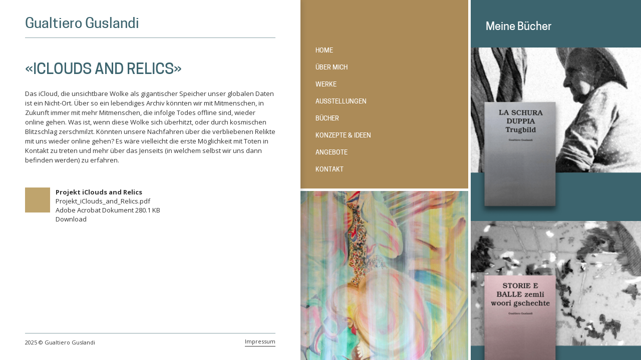

--- FILE ---
content_type: text/html; charset=UTF-8
request_url: https://www.guslandi.ch/2020/11/13/iclouds-and-relics/
body_size: 7643
content:
<!DOCTYPE html>
<html lang="de-DE"><head>
    <meta charset="utf-8"/>
    <link rel="dns-prefetch preconnect" href="https://u.jimcdn.com/" crossorigin="anonymous"/>
<link rel="dns-prefetch preconnect" href="https://assets.jimstatic.com/" crossorigin="anonymous"/>
<link rel="dns-prefetch preconnect" href="https://image.jimcdn.com" crossorigin="anonymous"/>
<link rel="dns-prefetch preconnect" href="https://fonts.jimstatic.com" crossorigin="anonymous"/>
<meta http-equiv="X-UA-Compatible" content="IE=edge"/>
<meta name="description" content=""/>
<meta name="robots" content="index, follow, archive"/>
<meta property="st:section" content=""/>
<meta name="generator" content="Jimdo Creator"/>
<meta name="twitter:title" content="«iClouds and Relics»"/>
<meta name="twitter:description" content="Das iCloud, die unsichtbare Wolke als gigantischer Speicher unser globalen Daten ist ein Nicht-Ort. Über so ein lebendiges Archiv könnten wir mit Mitmenschen, in Zukunft immer mit mehr Mitmenschen, die infolge Todes offline sind, wieder online gehen. Was ist, wenn diese Wolke sich überhitzt, oder durch kosmischen Blitzschlag zerschmilzt. Könnten unsere Nachfahren über die verbliebenen Relikte mit uns wieder online gehen? Es wäre vielleicht die erste Möglichkeit mit Toten in Kontakt zu treten und mehr über das Jenseits (in welchem selbst wir uns dann befinden werden) zu erfahren."/>
<meta name="twitter:card" content="summary_large_image"/>
<meta property="og:url" content="http://www.guslandi.ch/2020/11/13/iclouds-and-relics/"/>
<meta property="og:title" content="«iClouds and Relics»"/>
<meta property="og:description" content="Das iCloud, die unsichtbare Wolke als gigantischer Speicher unser globalen Daten ist ein Nicht-Ort. Über so ein lebendiges Archiv könnten wir mit Mitmenschen, in Zukunft immer mit mehr Mitmenschen, die infolge Todes offline sind, wieder online gehen. Was ist, wenn diese Wolke sich überhitzt, oder durch kosmischen Blitzschlag zerschmilzt. Könnten unsere Nachfahren über die verbliebenen Relikte mit uns wieder online gehen? Es wäre vielleicht die erste Möglichkeit mit Toten in Kontakt zu treten und mehr über das Jenseits (in welchem selbst wir uns dann befinden werden) zu erfahren."/>
<meta property="og:type" content="article"/>
<meta property="og:locale" content="de_DE"/>
<meta property="og:site_name" content="Gualtiero Guslandi"/>
<meta property="article:published_time" content="2018-12-26 13:58:00"/><title>«iClouds and Relics» - Gualtiero Guslandi</title>
<link rel="icon" type="image/png" href="[data-uri]"/>
    <link rel="alternate" type="application/rss+xml" title="Blog" href="https://www.guslandi.ch/rss/blog"/>    
<link rel="canonical" href="https://www.guslandi.ch/2020/11/13/iclouds-and-relics/"/>

        <script src="https://assets.jimstatic.com/ckies.js.7c38a5f4f8d944ade39b.js"></script>

        <script src="https://assets.jimstatic.com/cookieControl.js.b05bf5f4339fa83b8e79.js"></script>
    <script>window.CookieControlSet.setToOff();</script>

    <style>html,body{margin:0}.hidden{display:none}.n{padding:5px}#emotion-header{position:relative}#emotion-header-logo,#emotion-header-title{position:absolute}</style>

        <link href="https://u.jimcdn.com/cms/o/s85d691ebda8d4127/userlayout/css/main.css?t=1768819608" rel="stylesheet" type="text/css" id="jimdo_main_css"/>
    <link href="https://u.jimcdn.com/cms/o/s85d691ebda8d4127/userlayout/css/layout.css?t=1612805351" rel="stylesheet" type="text/css" id="jimdo_layout_css"/>
    <link href="https://u.jimcdn.com/cms/o/s85d691ebda8d4127/userlayout/css/font.css?t=1768819608" rel="stylesheet" type="text/css" id="jimdo_font_css"/>
<script>     /* <![CDATA[ */     /*!  loadCss [c]2014 @scottjehl, Filament Group, Inc.  Licensed MIT */     window.loadCSS = window.loadCss = function(e,n,t){var r,l=window.document,a=l.createElement("link");if(n)r=n;else{var i=(l.body||l.getElementsByTagName("head")[0]).childNodes;r=i[i.length-1]}var o=l.styleSheets;a.rel="stylesheet",a.href=e,a.media="only x",r.parentNode.insertBefore(a,n?r:r.nextSibling);var d=function(e){for(var n=a.href,t=o.length;t--;)if(o[t].href===n)return e.call(a);setTimeout(function(){d(e)})};return a.onloadcssdefined=d,d(function(){a.media=t||"all"}),a};     window.onloadCSS = function(n,o){n.onload=function(){n.onload=null,o&&o.call(n)},"isApplicationInstalled"in navigator&&"onloadcssdefined"in n&&n.onloadcssdefined(o)}     /* ]]> */ </script>     <script>
// <![CDATA[
onloadCSS(loadCss('https://assets.jimstatic.com/web_oldtemplate.css.d393d7df0e0c7cad1d200e41d59a2045.css') , function() {
    this.id = 'jimdo_web_css';
});
// ]]>
</script>
<link href="https://assets.jimstatic.com/web_oldtemplate.css.d393d7df0e0c7cad1d200e41d59a2045.css" rel="preload" as="style"/>
<noscript>
<link href="https://assets.jimstatic.com/web_oldtemplate.css.d393d7df0e0c7cad1d200e41d59a2045.css" rel="stylesheet"/>
</noscript>
    <script>
    //<![CDATA[
        var jimdoData = {"isTestserver":false,"isLcJimdoCom":false,"isJimdoHelpCenter":false,"isProtectedPage":false,"cstok":"cd2d06e7b0aa3501ecf58dde8c21cdf3ce7a6202","cacheJsKey":"e833f1baa996144c3a8da68ad431e0a1195ccd4f","cacheCssKey":"e833f1baa996144c3a8da68ad431e0a1195ccd4f","cdnUrl":"https:\/\/assets.jimstatic.com\/","minUrl":"https:\/\/assets.jimstatic.com\/app\/cdn\/min\/file\/","authUrl":"https:\/\/a.jimdo.com\/","webPath":"https:\/\/www.guslandi.ch\/","appUrl":"https:\/\/a.jimdo.com\/","cmsLanguage":"de_DE","isFreePackage":false,"mobile":false,"isDevkitTemplateUsed":false,"isTemplateResponsive":false,"websiteId":"s85d691ebda8d4127","pageId":2507680527,"packageId":2,"shop":{"deliveryTimeTexts":{"1":"1 - 3 Tage Lieferzeit","2":"3 - 5 Tage Lieferzeit","3":"5 - 8 Tage Lieferzeit"},"checkoutButtonText":"Zur Kasse","isReady":false,"currencyFormat":{"pattern":"\u00a4 #,##0.00;\u00a4-#,##0.00","convertedPattern":"$ #,##0.00","symbols":{"GROUPING_SEPARATOR":" ","DECIMAL_SEPARATOR":".","CURRENCY_SYMBOL":"CHF"}},"currencyLocale":"de_CH"},"tr":{"gmap":{"searchNotFound":"Die angegebene Adresse konnte nicht gefunden werden.","routeNotFound":"Die Anfahrtsroute konnte nicht berechnet werden. M\u00f6gliche Gr\u00fcnde: Die Startadresse ist zu ungenau oder zu weit von der Zieladresse entfernt."},"shop":{"checkoutSubmit":{"next":"N\u00e4chster Schritt","wait":"Bitte warten"},"paypalError":"Da ist leider etwas schiefgelaufen. Bitte versuche es erneut!","cartBar":"Zum Warenkorb","maintenance":"Dieser Shop ist vor\u00fcbergehend leider nicht erreichbar. Bitte probieren Sie es sp\u00e4ter noch einmal.","addToCartOverlay":{"productInsertedText":"Der Artikel wurde dem Warenkorb hinzugef\u00fcgt.","continueShoppingText":"Weiter einkaufen","reloadPageText":"neu laden"},"notReadyText":"Dieser Shop ist noch nicht vollst\u00e4ndig eingerichtet.","numLeftText":"Mehr als {:num} Exemplare dieses Artikels sind z.Z. leider nicht verf\u00fcgbar.","oneLeftText":"Es ist leider nur noch ein Exemplar dieses Artikels verf\u00fcgbar."},"common":{"timeout":"Es ist ein Fehler aufgetreten. Die von dir ausgew\u00e4hlte Aktion wurde abgebrochen. Bitte versuche es in ein paar Minuten erneut."},"form":{"badRequest":"Es ist ein Fehler aufgetreten: Die Eingaben konnten leider nicht \u00fcbermittelt werden. Bitte versuche es sp\u00e4ter noch einmal!"}},"jQuery":"jimdoGen002","isJimdoMobileApp":false,"bgConfig":null,"bgFullscreen":null,"responsiveBreakpointLandscape":767,"responsiveBreakpointPortrait":480,"copyableHeadlineLinks":false,"tocGeneration":false,"googlemapsConsoleKey":false,"loggingForAnalytics":false,"loggingForPredefinedPages":false,"isFacebookPixelIdEnabled":false,"userAccountId":"d77fd44d-89a6-4b00-8550-b81b04e27059"};
    // ]]>
</script>

     <script> (function(window) { 'use strict'; var regBuff = window.__regModuleBuffer = []; var regModuleBuffer = function() { var args = [].slice.call(arguments); regBuff.push(args); }; if (!window.regModule) { window.regModule = regModuleBuffer; } })(window); </script>
    <script src="https://assets.jimstatic.com/web.js.24f3cfbc36a645673411.js" async="true"></script>
    <script src="https://assets.jimstatic.com/at.js.62588d64be2115a866ce.js"></script>
        <script src="https://u.jimcdn.com/cms/o/s85d691ebda8d4127/userlayout/js/jquery-1-9-1-min.js?t=1434912651"></script>
                <script src="https://u.jimcdn.com/cms/o/s85d691ebda8d4127/userlayout/js/modernizr-custom.js?t=1434912780"></script>
        <link href="https://fonts.googleapis.com/css?family=Open+Sans:400,300italic,300,400italic,700,700italic,600,600italic" rel="stylesheet" type="text/css"/>
<meta name="viewport" content="width=device-width, initial-scale=1.0"/>

<script language="javascript" type="text/javascript">
//<![CDATA[
    
    
 
function toggle() {
        var ele = document.getElementById("mobile_navi");
        var text = document.getElementById("menu_trigger");
        if(ele.style.display == "block") {
                ele.style.display = "none";
                text.className = "open";


        }
        else {
                ele.style.display = "block";
                text.className = "close";
        }
} 
//]]>
</script>

<style type="text/css">
/*<![CDATA[*/
.commententry textarea, input, textarea {
    background: #efefef none repeat scroll 0 0 !important;
    border: medium none !important;
    margin: 5px 0;
    padding: 5px !important;
}
    
.commententry {
    padding-bottom: 20px !important;
}

    
/*]]>*/
</style>


<style type="text/css">
/*<![CDATA[*/
    
.j-blog-header > a {
    border: medium none !important;
}
    
.j-blog-comment-counter {
    padding: 0 0 30px !important;
}
    
#content_left .clearover {
    margin-top: 20px;
    overflow: hidden;
}
   
.n.j-comment {
  margin-top: 30px !important;
}    
    
.gutter > a, .gutter {
  font-family: 'Open Sans', sans-serif !important;
  font-weight: 400;
  font-size: 12px;
}
    
div#contentfooter {
    width: 70% !important;
}
    
    
.c {
    clear: both;
    margin-top: -10px !important;
}
    
.cc-m-hgrid-column img {
    width: 100% !important;
}       
    
.blogreadmore {
  font-size: 14px;
  margin-top: 10px !important;
  color: white !important;
  display: inline-block;
}    
    
#lb-overlay {
    background: none repeat scroll 0 0 #fff !important;
    opacity: 0.95 !important;
}

#lb-container {
    background: none repeat scroll 0 0 rgba(0, 0, 0, 0) !important;
}

#lb-controls {
    background: none repeat scroll 0 0 rgba(0, 0, 0, 0) !important;
}

#lb-controls .lb-gutter {
    padding: 0 !important;
}

.lb-cyclable #lb-footer {
    display: none !important;
}

#lb-wrapper {
    color: #333;
    font-family: "open sans" !important;
} 
    
  
#page-2284620727 .cc-m-hgrid-column {
    width: 50% !important;
        padding: 0 !important;    
}    
    
.downloadImage {
        display: none !important;
    }

    
div.leftDownload {
    background-image: url(https://guslandi.jimdo.com/app/download/11774131227/download.png?t=1430663049) !important;
    background-position: center center !important;
    background-size: 40px !important;
    background-repeat: no-repeat;
    background-color: rgb(191, 164, 109) !important;    
    float: left;
    height: 50px !important;
    width: 50px !important;
}
    
.cc-m-gallery-stack-column .cc-m-gallery-stack-item {
    display: block;
    margin-bottom: 12px !important;
}

.cc-m-gallery-stack-column {
    float: left;
    margin-right: 12px !important;
    width: calc(33.3% - 12px) !important;
}        
  
.cc-m-gallery-cool > div {
        float: left;
        margin-bottom: 4px !important;
        margin-right: 4px !important;
        max-height: 152px !important;
        max-width: 250px !important;
        overflow: hidden !important;
}   
    
.cc-m-gallery-cool-item img {
        height: 152px !important;
        margin-bottom: 0 !important;
        margin-right: 0 !important;
        width: auto !important;
}    
       
.n.j-table br {
        display: none !important;
}    

.n.j-table {
        padding-bottom: 10px !important;
}  

    
#text_feed div.datetime.dt-style5 {
    background: none repeat scroll 0 0 rgba(0, 0, 0, 0);
    border-bottom: none !important;
    border-top: 1px solid #fff !important;     
    text-align: left !important;
    height: auto;
    margin: 0;
    overflow: hidden;
    padding: 0;
    width: 100%;
}
    

#text_feed .datetime-inner {
  clear: both;
  content: "";
  display: table;
  float: left !important;
  font-family: 'Open Sans', sans-serif !important;
  font-size: 16px !important;
  margin-top: 10px !important;

}

    
#content_left div.datetime.dt-style5 {
    background: rgba(0, 0, 0, 0) none repeat scroll 0 0;
    border-bottom: medium none !important;
    border-top: none !important;
    height: auto;
    margin: 0 0 10px;
    overflow: hidden;
    padding: 0;
    text-align: left !important;
    width: 100%;
}
    
    
#content_left .datetime-inner {
  clear: both;
  content: "";
  display: table;
  float: left !important;
  font-family: 'Open Sans', sans-serif !important;
  font-size: 16px !important;
  margin-top: 10px !important;
  color: rgb(60, 100, 110) !important;

}
    

#content_left .datetime-inner p {
  color: rgb(60, 100, 110) !important;

}
   
   
    
div.n, div.flexmodul {
  padding: 0 !important;
}
    
.ccgalerie div.thumb_sq3 {
    background: none repeat scroll 0 0 white;
    height: auto !important;
    margin: 0 6px 6px 0 !important;
    width: calc(25% - 6px) !important;
}
    
.ccgalerie div.thumb_sq3 img {
    background: none repeat scroll 0 0 white;
    display: block;
    padding: 0 !important;
    width: 100% !important;
}
    
    
/*]]>*/
</style>

    
</head>

<body class="body cc-page cc-page-blog cc-pagemode-default cc-content-parent" id="page-2507680527">

<div id="cc-inner" class="cc-content-parent"><div id="container" class="cc-content-parent">
    <div id="content_left" class="cc-content-parent">
        <div id="header">
            <h6>
                <a href="/">Gualtiero Guslandi</a>
            </h6>
            <a id="menu_trigger" href="javascript:toggle();" name="menu_trigger"></a>
            <div id="mobile_navi" style="display: none">
                <div data-container="navigation"><div class="j-nav-variant-standard"><ul id="mainNav1" class="mainNav1"><li id="cc-nav-view-2297353327"><a href="/" class="level_1"><span>Home</span></a></li><li id="cc-nav-view-2270090727"><a href="/über-mich/" class="level_1"><span>Über mich</span></a></li><li id="cc-nav-view-2284620727"><a href="/werke/" class="level_1"><span>Werke</span></a></li><li id="cc-nav-view-2293173627"><a href="/ausstellungen/" class="level_1"><span>Ausstellungen</span></a></li><li id="cc-nav-view-2507697227"><a href="/bücher/" class="level_1"><span>Bücher</span></a></li><li id="cc-nav-view-2307625627"><a href="/konzepte-ideen/" class="level_1"><span>Konzepte &amp; Ideen</span></a></li><li id="cc-nav-view-2509305927"><a href="/angebote/" class="level_1"><span>Angebote</span></a></li><li id="cc-nav-view-2284424527"><a href="/kontakt/" class="level_1"><span>Kontakt</span></a></li></ul></div></div> <div data-container="navigation"><div class="j-nav-variant-standard"></div></div>
            </div>
        </div>
        <div id="content_area" data-container="content"><div id="content_start"></div>
        <div class="n j-blog-meta j-blog-post--header">
    <div class="j-text j-module n">
                <span class="j-text j-blog-post--date">
                    </span>
    </div>
    <h1 class="j-blog-header j-blog-headline j-blog-post--headline">«iClouds and Relics»</h1>
</div>

        <div id="cc-matrix-3930928527"><div id="cc-m-14015816227" class="j-module n j-text "><p>
    Das iCloud, die unsichtbare Wolke als gigantischer Speicher unser globalen Daten ist ein Nicht-Ort. Über so ein lebendiges Archiv könnten wir mit Mitmenschen, in Zukunft immer mit mehr
    Mitmenschen, die infolge Todes offline sind, wieder online gehen. Was ist, wenn diese Wolke sich überhitzt, oder durch kosmischen Blitzschlag zerschmilzt. Könnten unsere Nachfahren über die
    verbliebenen Relikte mit uns wieder online gehen? Es wäre vielleicht die erste Möglichkeit mit Toten in Kontakt zu treten und mehr über das Jenseits (in welchem selbst wir uns dann befinden
    werden) zu erfahren.
</p></div><div id="cc-m-14015818527" class="j-module n j-spacing "><div class="cc-m-spacing-wrapper">

    <div class="cc-m-spacer" style="height: 25px;">
    
</div>

    </div>
</div><div id="cc-m-14015818627" class="j-module n j-downloadDocument "><div class="clearover">
    <div class="leftDownload">
        
        <a class="j-m-dowload" href="/app/download/14015818627/Projekt_iClouds_and_Relics.pdf?t=1605272627">            <img src="https://assets.jimstatic.com/s/img/cc/icons/pdf.png" width="51" height="51" class="downloadImage" alt="Download"/>
                </a>
            </div>
    
    <div data-name="download-description" class="rightDownload">
                    <div class="cc-m-download-title">Projekt iClouds and Relics</div>
        
        
                    <div class="cc-m-download-file">
                <div class="cc-m-download-file-name">Projekt_iClouds_and_Relics.pdf</div>
                <div class="cc-m-download-file-info">
                    <span class="cc-m-download-file-type">Adobe Acrobat Dokument</span>
                    <span class="cc-m-download-file-size">280.1 KB</span>
                </div>
                <div class="cc-m-download-file-link"><a href="/app/download/14015818627/Projekt_iClouds_and_Relics.pdf?t=1605272627" class="cc-m-download-link">Download</a></div>
            </div>
            </div>

    
    </div>
<script id="cc-m-reg-14015818627">// <![CDATA[

    window.regModule("module_downloadDocument", {"variant":"default","selector":"#cc-m-download-14015818627","id":"14015818627","showpreview":true,"fileExists":true});
// ]]>
</script></div></div>
        <div class="j-module n j-text j-blog-post--tags-wrapper"><span class="j-blog-post--tags--template" style="display: none;"><span class="j-blog-post--tag">tagPlaceholder</span></span><span class="j-blog-post--tags-label" style="display: none;">Tags:</span> <span class="j-blog-post--tags-list"></span></div>
        </div>
        <div id="footer">
            <div class="gutter">
                <div id="contentfooter" data-container="footer">

    
    <div class="leftrow">
        2025 © Gualtiero Guslandi    </div>

    <div class="rightrow">
        
<span class="loggedin">
    <a rel="nofollow" id="logout" target="_top" href="https://cms.e.jimdo.com/app/cms/logout.php">
        Abmelden    </a>
    |
    <a rel="nofollow" id="edit" target="_top" href="https://a.jimdo.com/app/auth/signin/jumpcms/?page=2507680527">Bearbeiten</a>
</span>
        </div>

    
</div>
 <a href="/about/" style="float: right; margin-top: -18px;">Impressum</a>
            </div>
        </div>
    </div>

    <div id="content_right">
        <div id="navigation">
            <div data-container="navigation"><div class="j-nav-variant-standard"><ul id="mainNav1" class="mainNav1"><li id="cc-nav-view-2297353327"><a href="/" class="level_1"><span>Home</span></a></li><li id="cc-nav-view-2270090727"><a href="/über-mich/" class="level_1"><span>Über mich</span></a></li><li id="cc-nav-view-2284620727"><a href="/werke/" class="level_1"><span>Werke</span></a></li><li id="cc-nav-view-2293173627"><a href="/ausstellungen/" class="level_1"><span>Ausstellungen</span></a></li><li id="cc-nav-view-2507697227"><a href="/bücher/" class="level_1"><span>Bücher</span></a></li><li id="cc-nav-view-2307625627"><a href="/konzepte-ideen/" class="level_1"><span>Konzepte &amp; Ideen</span></a></li><li id="cc-nav-view-2509305927"><a href="/angebote/" class="level_1"><span>Angebote</span></a></li><li id="cc-nav-view-2284424527"><a href="/kontakt/" class="level_1"><span>Kontakt</span></a></li></ul></div></div> <div data-container="navigation"><div class="j-nav-variant-standard"></div></div>
        </div>

        <div id="picture_content">
        </div>

        <div id="text_feed">
            <div data-container="sidebar"><div id="cc-matrix-3239883627"><div id="cc-m-14022083527" class="j-module n j-header "><h3 class="" id="cc-m-header-14022083527">Meine Bücher</h3></div><div id="cc-m-14022084027" class="j-module n j-spacing "><div class="cc-m-spacing-wrapper">

    <div class="cc-m-spacer" style="height: 25px;">
    
</div>

    </div>
</div><div id="cc-m-14022084127" class="j-module n j-imageSubtitle "><figure class="cc-imagewrapper cc-m-image-align-3 cc-m-width-maxed">
<img srcset="https://image.jimcdn.com/cdn-cgi/image/width=320%2Cheight=10000%2Cfit=contain%2Cformat=png%2C/app/cms/storage/image/path/s85d691ebda8d4127/image/i684a6022384ccd3b/version/1606253751/image.png 320w, https://image.jimcdn.com/cdn-cgi/image/width=330%2Cheight=10000%2Cfit=contain%2Cformat=png%2C/app/cms/storage/image/path/s85d691ebda8d4127/image/i684a6022384ccd3b/version/1606253751/image.png 330w, https://image.jimcdn.com/cdn-cgi/image//app/cms/storage/image/path/s85d691ebda8d4127/image/i684a6022384ccd3b/version/1606253751/image.png 450w" sizes="(min-width: 330px) 330px, 100vw" id="cc-m-imagesubtitle-image-14022084127" src="https://image.jimcdn.com/cdn-cgi/image/width=330%2Cheight=10000%2Cfit=contain%2Cformat=png%2C/app/cms/storage/image/path/s85d691ebda8d4127/image/i684a6022384ccd3b/version/1606253751/image.png" alt="" class="" data-src-width="450" data-src-height="444" data-src="https://image.jimcdn.com/cdn-cgi/image/width=330%2Cheight=10000%2Cfit=contain%2Cformat=png%2C/app/cms/storage/image/path/s85d691ebda8d4127/image/i684a6022384ccd3b/version/1606253751/image.png" data-image-id="9207148927"/>    

</figure>

<div class="cc-clear"></div>
<script id="cc-m-reg-14022084127">// <![CDATA[

    window.regModule("module_imageSubtitle", {"data":{"imageExists":true,"hyperlink":"","hyperlink_target":"","hyperlinkAsString":"","pinterest":"0","id":14022084127,"widthEqualsContent":"1","resizeWidth":"330","resizeHeight":326},"id":14022084127});
// ]]>
</script></div><div id="cc-m-14022085927" class="j-module n j-spacing "><div class="cc-m-spacing-wrapper">

    <div class="cc-m-spacer" style="height: 50px;">
    
</div>

    </div>
</div><div id="cc-m-14022086027" class="j-module n j-imageSubtitle "><figure class="cc-imagewrapper cc-m-image-align-1 cc-m-width-maxed">
<img srcset="https://image.jimcdn.com/cdn-cgi/image/width=320%2Cheight=10000%2Cfit=contain%2Cformat=png%2C/app/cms/storage/image/path/s85d691ebda8d4127/image/i4757b31a624bbae7/version/1606253861/image.png 320w, https://image.jimcdn.com/cdn-cgi/image/width=330%2Cheight=10000%2Cfit=contain%2Cformat=png%2C/app/cms/storage/image/path/s85d691ebda8d4127/image/i4757b31a624bbae7/version/1606253861/image.png 330w, https://image.jimcdn.com/cdn-cgi/image//app/cms/storage/image/path/s85d691ebda8d4127/image/i4757b31a624bbae7/version/1606253861/image.png 450w" sizes="(min-width: 330px) 330px, 100vw" id="cc-m-imagesubtitle-image-14022086027" src="https://image.jimcdn.com/cdn-cgi/image/width=330%2Cheight=10000%2Cfit=contain%2Cformat=png%2C/app/cms/storage/image/path/s85d691ebda8d4127/image/i4757b31a624bbae7/version/1606253861/image.png" alt="" class="" data-src-width="450" data-src-height="444" data-src="https://image.jimcdn.com/cdn-cgi/image/width=330%2Cheight=10000%2Cfit=contain%2Cformat=png%2C/app/cms/storage/image/path/s85d691ebda8d4127/image/i4757b31a624bbae7/version/1606253861/image.png" data-image-id="9207149727"/>    

</figure>

<div class="cc-clear"></div>
<script id="cc-m-reg-14022086027">// <![CDATA[

    window.regModule("module_imageSubtitle", {"data":{"imageExists":true,"hyperlink":"","hyperlink_target":"","hyperlinkAsString":"","pinterest":"0","id":14022086027,"widthEqualsContent":"1","resizeWidth":"330","resizeHeight":326},"id":14022086027});
// ]]>
</script></div><div id="cc-m-14022086227" class="j-module n j-spacing "><div class="cc-m-spacing-wrapper">

    <div class="cc-m-spacer" style="height: 25px;">
    
</div>

    </div>
</div><div id="cc-m-14022085727" class="j-module n j-callToAction "><div class="j-calltoaction-wrapper j-calltoaction-align-1">
    <a class="j-calltoaction-link j-calltoaction-link-style-1" data-action="button" href="/bücher/" data-title="Bücher jetzt bestellen">
        Bücher jetzt bestellen    </a>
</div>
</div></div></div>
        </div>
    </div>
</div></div>    <script type="text/javascript">
//<![CDATA[
addAutomatedTracking('creator.website', track_anon);
//]]>
</script>
    





</body>
</html>


--- FILE ---
content_type: text/css; charset=UTF-8
request_url: https://u.jimcdn.com/cms/o/s85d691ebda8d4127/userlayout/css/layout.css?t=1612805351
body_size: 3027
content:
/*  Typo
----------------------------------------------- */

@font-face {
    font-family: 'Cooper Hewitt Book';
    src: url('https://u.jimcdn.com/cms/o/s85d691ebda8d4127/userlayout/font/cooperhewitt-book.eot?t=1427643073');
    /* IE9 Compat Modes */
    
    src: url('cooperhewitt-book.eot?#iefix') format('embedded-opentype'),
    /* IE6-IE8 */
    
    url('https://u.jimcdn.com/cms/o/s85d691ebda8d4127/userlayout/font/cooperhewitt-book.woff?t=1427643198') format('woff'),
    /* Pretty Modern Browsers */
    
    url('https://u.jimcdn.com/cms/o/s85d691ebda8d4127/userlayout/font/cooperhewitt-book.ttf?t=1427643731') format('truetype'),
    /* Safari, Android, iOS */
    
    url('cooperhewitt-book.svg#svgCooperHewittBook') format('svg');
    /* Legacy iOS */
    
    ;
}
@font-face {
    font-family: 'Cooper Hewitt Medium';
    src: url('https://u.jimcdn.com/cms/o/s85d691ebda8d4127/userlayout/font/cooperhewitt-medium.eot?t=1427643134');
    /* IE9 Compat Modes */
    
    src: url('cooperhewitt-medium.eot?#iefix') format('embedded-opentype'),
    /* IE6-IE8 */
    
    url('https://u.jimcdn.com/cms/o/s85d691ebda8d4127/userlayout/font/cooperhewitt-medium.woff?t=1427643152') format('woff'),
    /* Pretty Modern Browsers */
    
    url('https://u.jimcdn.com/cms/o/s85d691ebda8d4127/userlayout/font/cooperhewitt-medium.ttf?t=1427643752') format('truetype'),
    /* Safari, Android, iOS */
    
    url('cooperhewitt-medium.svg#svgCooperHewittMedium') format('svg');
    /* Legacy iOS */
    
    ;
}
@font-face {
    font-family: 'Cooper Hewitt Light';
    src: url('https://u.jimcdn.com/cms/o/s85d691ebda8d4127/userlayout/font/cooperhewitt-light.eot?t=1427661859');
    /* IE9 Compat Modes */
    
    src: url('cooperhewitt-light.eot?#iefix') format('embedded-opentype'),
    /* IE6-IE8 */
    
    url('https://u.jimcdn.com/cms/o/s85d691ebda8d4127/userlayout/font/cooperhewitt-light.woff?t=1427661880') format('woff'),
    /* Pretty Modern Browsers */
    
    url('https://u.jimcdn.com/cms/o/s85d691ebda8d4127/userlayout/font/cooperhewitt-light.ttf?t=1427661873') format('truetype'),
    /* Safari, Android, iOS */
    
    url('cooperhewitt-light.svg#svgCooperHewittLight') format('svg');
    /* Legacy iOS */
    
    ;
}
body {
    font-size: 100%;
}
body, p, table, td {
    font-family: 'Open Sans', sans-serif !important;
    font-size: 13px !important;
}
#content_left a:link,
#content_left a:visited {
    border-bottom: 1px solid;
    color: inherit;
    text-decoration: none;
}
#text_feed a:link,
#text_feed a:visited {
    border-bottom: 1px solid;
    color: white !important;
    text-decoration: none;
}
#text_feed .j-imageSubtitle {
    width: calc(100% + 72px);
    float: left;
    margin-left: -36px;
}
#text_feed img {
    float: left;
    width: 100%;
}
.j-calltoaction-link.j-calltoaction-link-style-1 {
    background: rgb(172, 139, 88) none repeat scroll 0 0;
    border-radius: 0;
    border: none !important;
    font-family: "Cooper Hewitt Medium", Verdana, sans-serif !important;
    color: #fff;
}
#content_left a:hover,
#text_feed a:hover {
    border-bottom: none;
    text-decoration: none;
}
.blogselection h2 {
    margin-bottom: 35px;
}
.blogselection p {
    font-family: 'Open Sans', sans-serif !important;
    font-weight: 400;
    line-height: 150% !important;
    color: white !important;
}
#content_left .blogselection p {
    color: #404040 !important;
}
.day, .mon {
    display: none !important;
}
year {
    font-size: 25px;
}
p,
table,
tr,
td,
.blogsection {
    font-family: 'Open Sans', sans-serif !important;
    font-weight: 400;
    font-size: 14px !important;
    line-height: 150% !important;
    color: #404040;
}
h1 a:link,
h1 a:visited {
    text-decoration: none;
    color: inherit !important;
}
h1 a:active {
    text-decoration: none;
}
#header h6 {
    color: rgb(60, 100, 110);
    font-family: "Cooper Hewitt Medium", Verdana, sans-serif !important;
    font-size: 30px;
    font-weight: normal;
    text-transform: none;
}
#header h6 a:link {
    border: none !important;
}
#content_left h1 {
    color: rgb(60, 100, 110) !important;
    font-family: "Cooper Hewitt Medium", Verdana, sans-serif !important;
    font-size: 42px;
    font-weight: normal !important;
    line-height: 130%;
    margin-bottom: 30px;
    text-transform: uppercase;
}
h2 {
    font-family: "Cooper Hewitt Medium", Verdana, sans-serif !important;
    font-weight: normal !important;
    color: rgb(60, 100, 110) !important;
    font-size: 32px !important;
    line-height: 130%;
}
#text_feed h2, #text_feed h3, #text_feed h4 {
    color: #fff !important;
}
h3 {
    font-family: "Cooper Hewitt Medium", Verdana, sans-serif !important;
    font-weight: normal !important;
    color: #404040 !important;
    font-size: 22px !important;
    line-height: 130%;
}
h4 {
    font-family: "Cooper Hewitt Medium", Verdana, sans-serif !important;
    line-height: 183%;
    margin-bottom: 15px !important;
    font-weight: normal;
    font-size: 18px !important;
    text-transform: uppercase;
    text-decoration: none !important;
    display: block;
    color: #fff !important;
    padding-bottom: 25px;
}
td:first-child {
    width: 20%;
}
td:nth-child(2) {
    width: auto;
}
td:last-child {
    width: auto;
}
td {
    vertical-align: top;
}
/*  Layout
----------------------------------------------- */

body {
    background: white;
    padding: 35px 0 0 0;
    margin: 0;
    font-family: 'Open Sans';
    -moz-osx-font-smoothing: grayscale;
    font-feature-settings: "liga", "kern";
    text-rendering: optimizelegibility;
}
.cc-content-parent,
#container {
    background: none repeat scroll 0 0 transparent;
    height: 100%;
    position: absolute;
    width: 100%;
}
#content_left {
    background: white none repeat scroll 0 0;
    bottom: 0;
    box-shadow: 3px 0 10px 0 rgba(50, 50, 50, 0.2);
    float: left;
    height: auto;
    left: 0;
    overflow: auto;
    padding: 30px 50px 50px;
    position: absolute;
    top: 0;
    width: calc(42% - 100px);
    z-index: 100000;
}
#content_area {
    min-height: calc(100% - 155px);
    padding-bottom: 50px;
}
#content_right {
    background: none transparent;
    float: right;
    height: 100%;
    left: 42%;
    padding: 0;
    position: fixed;
    width: 58%;
    overflow: scroll;
}
#picture_content {
    background-image: url(https://u.jimcdn.com/cms/o/s85d691ebda8d4127/userlayout/img/2011-20-03-guru-2013k.jpg?t=1427658660);
    background-position: center top;
    background-size: cover;
    bottom: 0;
    height: 50%;
    position: absolute;
    width: calc(100% - 400px);
}
.cc-indexpage #picture_content {
    background-image: url(https://u.jimcdn.com/cms/o/s85d691ebda8d4127/userlayout/img/1-guslandi-am-arbeit.jpg?t=1611694642);
}
#page-2270090727 #picture_content,
#page-2293173427 #picture_content,
#page-2293173627 #picture_content {
    background-image: url(https://u.jimcdn.com/cms/o/s85d691ebda8d4127/userlayout/img/gualtiero-guslandi.jpg?t=1430858888);
}
#page-2293179127 #picture_content,
#page-2293179227 #picture_content,
#page-2293179527 #picture_content {
    background-image: url(https://u.jimcdn.com/cms/o/s85d691ebda8d4127/userlayout/img/09-dscn0059k.jpg?t=1434809628);
}
#page-2284367327 #picture_content {
    background-image: url(https://u.jimcdn.com/cms/o/s85d691ebda8d4127/userlayout/img/04-img-9969k.jpg?t=1434810086);
}
#page-2291686927 #picture_content {
    background-image: url(https://u.jimcdn.com/cms/o/s85d691ebda8d4127/userlayout/img/70-79-4-picto147.jpg?t=1430082974);
}
#page-2284423427 #picture_content {
    background-image: url(https://u.jimcdn.com/cms/o/s85d691ebda8d4127/userlayout/img/weckdienst-01.jpg?t=1435514636);
}
#page-2284424527 #picture_content {
    background-image: url(https://u.jimcdn.com/cms/o/s85d691ebda8d4127/userlayout/img/17-rheinau-kartierung-kirche-img-2541k-web.jpg?t=1435328387);
}
#page-2507697227 #picture_content {
    background-image: url(https://u.jimcdn.com/cms/o/s85d691ebda8d4127/userlayout/img/bu-cher-2-sw13a-thumb-497f.jpg?t=1611941763);
}
#page-2509305927 #picture_content {
    background-image: url(https://u.jimcdn.com/cms/o/s85d691ebda8d4127/userlayout/img/angebote-schiff-dscn0018.jpg?t=1611941625);
}
#page-2307625627 #picture_content {
    background-image: url(https://u.jimcdn.com/cms/o/s85d691ebda8d4127/userlayout/img/konzepte-ideen-nuss-wolke.jpg?t=1611942075);
}
#navigation {
    background: rgb(172, 139, 88) none repeat scroll 0 0;
    border-bottom: 5px solid #fff;
    float: left;
    min-height: calc(50% - 105px);
    padding: 90px 50px 20px;
    position: relative;
    width: calc(100% - 500px);
    z-index: 1000;
    overflow: scroll;
    display: flex;
    align-items: start;
}
#menu_trigger {
    background-color: rgb(172, 139, 88);
    background-image: url(https://u.jimcdn.com/cms/o/s85d691ebda8d4127/userlayout/font/nav-open.svg?t=1434923611);
    background-repeat: no-repeat;
    background-size: 45px;
    background-position: center;
    display: none;
    height: 60px;
    position: absolute;
    right: 0;
    top: 0;
    width: 60px;
    z-index: 1000000 !important;
    border: none !important;
}
#menu_trigger.open {
    background-color: rgb(172, 139, 88);
    background-image: url(https://u.jimcdn.com/cms/o/s85d691ebda8d4127/userlayout/font/nav-open.svg?t=1434923611);
    background-repeat: no-repeat;
    background-size: 45px;
    background-position: center;
}
#menu_trigger.close {
    background-color: rgb(172, 139, 88);
    background-image: url(https://u.jimcdn.com/cms/o/s85d691ebda8d4127/userlayout/font/nav-close.svg?t=1434923607) !important;
    background-repeat: no-repeat;
    background-size: 45px;
    background-position: center;
}
#mobile_navi {
    background: none repeat scroll 0 0 rgb(172, 139, 88);
    color: white !important;
    display: block;
    height: auto;
    left: 0;
    padding: 40px 25px;
    position: absolute;
    top: 0;
    width: calc(100% - 50px);
    z-index: 800000 !important;
}
#cc-matrix-3239883627 {
    padding: 40px 0;
}
#text_feed {
    background: rgb(60, 100, 110) none repeat scroll 0 0;
    border-left: 5px solid #fff;
    float: right;
    height: 100%;
    padding: 0 30px;
    position: absolute;
    right: 0;
    width: 340px;
    z-index: 10000;
    overflow-x: hidden;
}
#header {
    border-bottom: 1px solid rgba(60, 100, 110, 0.6);
    height: 45px;
    margin: 0 0 45px;
    padding: 20px 0 0;
}
#header a:hover {
    text-decoration: none;
}
#footer {
    clear: both;
    position: relative !important;
    bottom: 0;
    background: transparent;
    height: auto;
}
#footer .gutter {
    height: 30px;
    padding: 10px 0 0 0;
    border-top: 1px solid rgba(60, 100, 110, 0.6);
}
/*  Navigation
----------------------------------------------- */

ul.mainNav1 {
    margin: 0;
    padding: 0;
    position: relative;
    width: 230px;
    float: left;
}
ul.mainNav2 {
    padding: 0
}
ul.mainNav1 li,
ul.mainNav2 li {
    display: table;
    margin: 0;
    padding: 0;
    width: auto;
}
ul.mainNav1 li a {
    font-family: "Cooper Hewitt Medium", Verdana, sans-serif !important;
    text-transform: uppercase;
    font-size: 18px;
    text-decoration: none;
    display: block;
    color: #fff !important;
    width: auto;
    border: none !important;
}
ul.mainNav2 li a {
    font-family: "Cooper Hewitt Book", Verdana, sans-serif !important;
    font-size: 18px;
    text-decoration: none;
    display: block;
    color: #fff !important;
    width: auto;
    border: none !important;
}
ul.mainNav1 li a {
    height: 18px;
    padding: 8px 0;
}
ul.mainNav2 li a {
    padding: 6px 0;
}
.level_1 > span:hover,
.level_2 > span:hover {
    height: 17px;
    border-bottom: 1px solid;
}
.current.level_1 > span,
.current.level_2 > span,
.parent.level_1 > span {
    border-bottom: 1px solid;
    height: 17px;
}
/*  Responsive
----------------------------------------------- */
/*  Laptop
----------------------------------------------- */
@media screen and (min-width: 2200px) {
    #content_left {
        padding: 55px 70px 50px;
        width: calc(42% - 140px);
    }
    #content_area {
        min-height: calc(100% - 135px) !important;
        padding-bottom: 50px;
    }
}
@media screen and (max-width: 1600px) {
    #navigation {
        padding: 85px 30px 20px;
        width: calc(50% - 60px); 
    }
    ul.mainNav1 {
        width: 150px;
    }
    #header h6 {
        font-size: 28px;
    }
    #header {
        height: 35px;
        margin: 0 0 45px;
    }
    #content_left {
        padding: 20px 50px 50px;
    }
    p,
    table,
    tr,
    td,
    h4,
    .blogselection h2,
    ul.mainNav1 li a,
    ul.mainNav2 li a,
    .blogreadmore {
        font-size: 13px !important;
    }
    .gutter > a,
    .gutter {
        font-size: 11px !important;
    }
    #content_left h1 {
        font-size: 30px !important;
        margin-bottom: 18px !important;
    }
    #content_left h2 {
        font-size: 21px !important;
        padding: 30px 0 0 0;
    }
    #content_left h3 {
        font-size: 16px !important;
    }
    #text_feed {
        padding: 0 30px;
        width: 50%;
    }
    #text_feed > div {
    padding: 0 0 50px;
    }
    #picture_content {
        width: 50%;
    }
}
@media screen and (max-width: 1550px) {
    #text_feed {
        width: calc(50% - 60px);
    }
}
@media screen and (max-width: 1430px) {
    #content_right {
        left: 600px;
        width: calc(100% - 600px);
    }
}
@media screen and (min-width: 1000px) {
    #content_left {
        min-width: 500px;
    }
}
@media screen and (min-width: 551px) and (max-width: 1000px) {
    #header {
        height: 35px;
        margin: 0 0 35px;
    }
    #header h6 {
        font-size: 25px;
    }
    #navigation {
        padding: 70px 30px 20px;
        width: 100%;
    }
    #content_right {
        width: 250px;
        left: auto;
        right: 0;
        overflow: scroll;
        display: flex;
        flex-wrap: wrap;
    }
    #content_left {
        min-width: 490px;
        padding: 30px;
        width: calc(100% - 310px);
    }
    #content_left h1 {
        font-size: 40px !important;
    }
    #picture_content {
        border-bottom: 5px solid white;
        height: 50vh;
        position: relative;
        width: 100%;
    }
    #navigation {
        position: relative;
        width: calc(100% - 60px);
        height: auto;
    }
    #text_feed {
        position: relative;
        width: calc(100% - 60px);
        border-left: 0;
    }
}
/*  iPad
----------------------------------------------- */

@media screen and (max-width: 1200px) {
    #navigation {
        flex-wrap: wrap;
        min-height: calc(50% - 105px);
    }
    ul.mainNav2 {
        bottom: 21px !important;
        display: inline-block !important;
        float: left;
        left: 0;
        margin: 40px auto auto;
        padding: 0;
        position: relative;
        width: 100%;
    }
    ul.mainNav1 li a, ul.mainNav2 li a {
        height: 18px;
        padding: 4px 0;
    }
    #content_left h1 {
        font-size: 30px !important;
        margin-bottom: 18px !important;
    }
    #content_left h2 {
        font-size: 21px !important;
    }
    #content_left h3 {
        font-size: 16px !important;
    }
}
@media screen and (max-width: 800px) {
    #content_right {
        width: 250px;
        left: 550px;
        right: auto;
        overflow: visible;
    }
}
/*  Phone
----------------------------------------------- */

@media screen and (max-width: 765px) {
    body,
    .cc-content-parent,
    #container {
        background: none repeat scroll 0 0 transparent;
        height: 100%;
        width: 100% !important;
        position: absolute;
        max-width: 100% !important;
    }
    #content_left h1 {
        font-size: 22px !important;
        margin-bottom: 10px !important;
    }
    #content_left h2 {
        font-size: 17px !important;
    }
    #content_left h3 {
        font-size: 14px !important;
    }
    #navigation {
        display: none;
    }
    #menu_trigger {
        display: block;
    }
    #content_left {
        left: 0;
        max-width: calc(100% - 50px) !important;
        padding: 10px 25px;
        position: relative;
    }
    #content_right {
        left: 0;
        margin-top: 0;
        position: relative;
        top: 0;
        overflow: visible;
        width: 100% !important;
        height: auto;
    }
    #picture_content {
        background-image: url(https://u.jimcdn.com/cms/o/s85d691ebda8d4127/userlayout/img/2011-20-03-guru-2013k.jpg?t=1427658660);
        background-position: center;
        background-size: cover;
        top: 0;
        left: 0;
        bottom: auto;
        height: 100vw;
        margin-top: 0;
        position: relative;
        width: 100%;
    }
    #text_feed {
        width: calc(100% - 50px);
        padding: 25px;
        position: relative;
    }
    #header h6 {
        border-bottom: 1px solid rgba(60, 100, 110, 0.6);
        font-size: 18px;
        padding: 0 0 10px;
        width: calc(100% - 60px);
    }
    #header {
        margin: 0 0 35px;
        height: 35px;
        border-bottom: none;
    }
    .cc-m-hgrid-column {
        padding: 0 0 40px;
        width: 100% !important;
    }
    tr {
        display: block;
    }
    td:first-child {
        width: 100%;
        display: block;
    }
    td:nth-child(2) {
        width: auto;
    }
    td:last-child {
        width: auto;
    }
    td {
        vertical-align: top;
    }
}

--- FILE ---
content_type: image/svg+xml
request_url: https://u.jimcdn.com/cms/o/s85d691ebda8d4127/userlayout/font/nav-open.svg?t=1434923611
body_size: 36
content:
<?xml version="1.0" encoding="utf-8"?>
<!-- Generator: Adobe Illustrator 16.0.4, SVG Export Plug-In . SVG Version: 6.00 Build 0)  -->
<!DOCTYPE svg PUBLIC "-//W3C//DTD SVG 1.1//EN" "http://www.w3.org/Graphics/SVG/1.1/DTD/svg11.dtd">
<svg version="1.1" id="Ebene_1" xmlns="http://www.w3.org/2000/svg" xmlns:xlink="http://www.w3.org/1999/xlink" x="0px" y="0px"
	 width="60px" height="60px" viewBox="0 0 60 60" enable-background="new 0 0 60 60" xml:space="preserve">
<line fill="none" stroke="#FFFFFF" stroke-width="2" x1="15" y1="17" x2="45" y2="17"/>
<line fill="none" stroke="#FFFFFF" stroke-width="2" x1="15" y1="30.001" x2="45" y2="30.001"/>
<line fill="none" stroke="#FFFFFF" stroke-width="2" x1="15" y1="43" x2="45" y2="43"/>
</svg>
